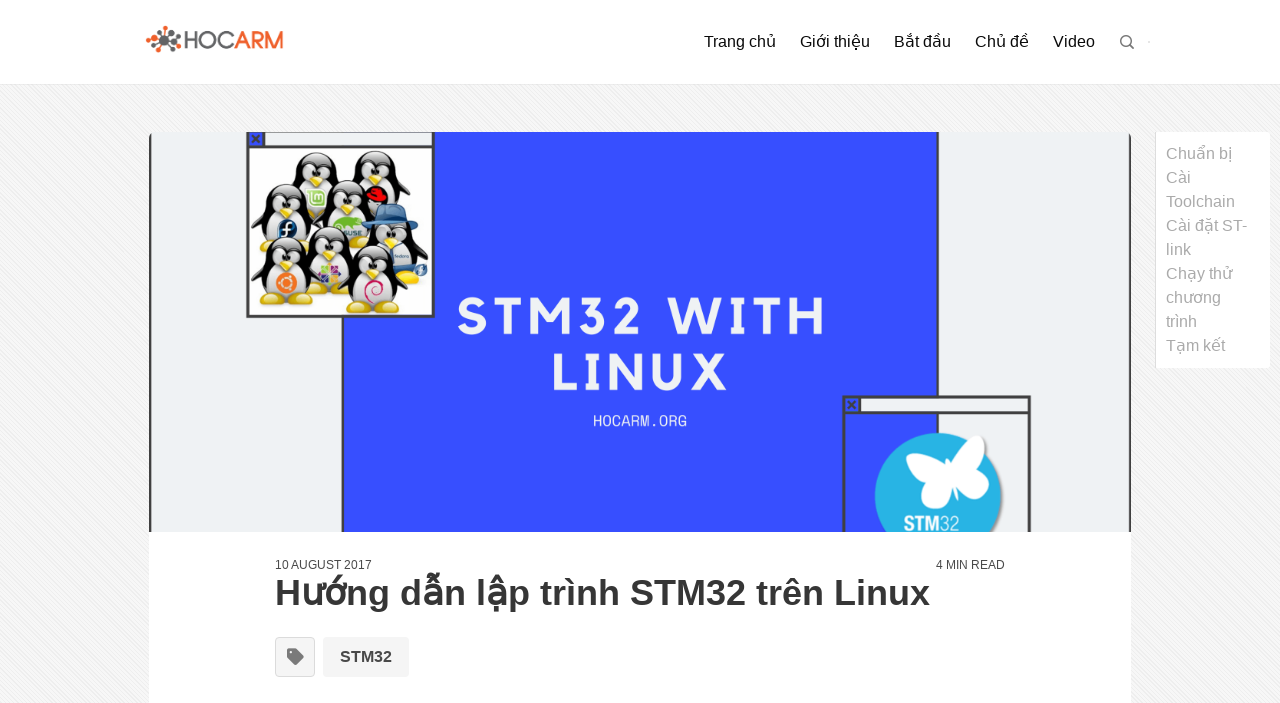

--- FILE ---
content_type: text/html; charset=utf-8
request_url: https://hocarm.org/huong-dan-lap-trinh-stm32-tren-linux/
body_size: 9592
content:
<!DOCTYPE html>
<html lang="en" class="has-spaced-navbar-fixed-top">

<head>
    <meta charset="utf-8" />
    <meta http-equiv="X-UA-Compatible" content="IE=edge" />

    <title>Hướng dẫn lập trình STM32 trên Linux | Học ARM</title>
    <meta name="HandheldFriendly" content="True" />
    <meta name="viewport" content="width=device-width, initial-scale=1.0, user-scalable=no">
    <meta name="apple-mobile-web-app-capable" content="yes" />

    <meta name="description" content="Lập trình STM32 trên linux như thế nào ? Hướng dẫn cách build, flash một chương trình cho STM32 với gcc-arm-non-eabi và make dùng ST-link" />
    <link rel="icon" href="/favicon.png" type="image/png" />
    <link rel="canonical" href="https://hocarm.org/huong-dan-lap-trinh-stm32-tren-linux/" />
    <meta name="referrer" content="no-referrer-when-downgrade" />
    <link rel="amphtml" href="https://hocarm.org/huong-dan-lap-trinh-stm32-tren-linux/amp/" />
    
    <meta property="og:site_name" content="Học ARM" />
    <meta property="og:type" content="article" />
    <meta property="og:title" content="Hướng dẫn lập trình STM32 trên Linux | Học ARM" />
    <meta property="og:description" content="Lập trình STM32 trên linux như thế nào ? Hướng dẫn cách build, flash một chương trình cho STM32 với gcc-arm-non-eabi và make dùng ST-link" />
    <meta property="og:url" content="https://hocarm.org/huong-dan-lap-trinh-stm32-tren-linux/" />
    <meta property="og:image" content="https://hocarm.org/content/images/2020/04/30.png" />
    <meta property="article:published_time" content="2017-08-10T10:00:00.000Z" />
    <meta property="article:modified_time" content="2020-04-18T06:33:11.000Z" />
    <meta property="article:tag" content="STM32" />
    
    <meta property="article:publisher" content="https://www.facebook.com/hocarm.org" />
    <meta name="twitter:card" content="summary_large_image" />
    <meta name="twitter:title" content="Hướng dẫn lập trình STM32 trên Linux | Học ARM" />
    <meta name="twitter:description" content="Lập trình STM32 trên linux như thế nào ? Hướng dẫn cách build, flash một chương trình cho STM32 với gcc-arm-non-eabi và make dùng ST-link" />
    <meta name="twitter:url" content="https://hocarm.org/huong-dan-lap-trinh-stm32-tren-linux/" />
    <meta name="twitter:image" content="https://hocarm.org/content/images/2020/04/30.png" />
    <meta name="twitter:label1" content="Written by" />
    <meta name="twitter:data1" content="SC" />
    <meta name="twitter:label2" content="Filed under" />
    <meta name="twitter:data2" content="STM32" />
    <meta name="twitter:site" content="@hocarm" />
    <meta property="og:image:width" content="2000" />
    <meta property="og:image:height" content="1125" />
    
    <script type="application/ld+json">
{
    "@context": "https://schema.org",
    "@type": "Article",
    "publisher": {
        "@type": "Organization",
        "name": "Học ARM",
        "url": "https://hocarm.org/",
        "logo": {
            "@type": "ImageObject",
            "url": "https://hocarm.org/content/images/2020/04/hocarm_PhanMinhTK_2020.png"
        }
    },
    "author": {
        "@type": "Person",
        "name": "SC",
        "image": {
            "@type": "ImageObject",
            "url": "//www.gravatar.com/avatar/aac9e2bf3c24a34c19de1ca2023792e8?s=250&d=mm&r=x",
            "width": 250,
            "height": 250
        },
        "url": "https://hocarm.org/author/sc/",
        "sameAs": []
    },
    "headline": "Hướng dẫn lập trình STM32 trên Linux | Học ARM",
    "url": "https://hocarm.org/huong-dan-lap-trinh-stm32-tren-linux/",
    "datePublished": "2017-08-10T10:00:00.000Z",
    "dateModified": "2020-04-18T06:33:11.000Z",
    "image": {
        "@type": "ImageObject",
        "url": "https://hocarm.org/content/images/2020/04/30.png",
        "width": 2000,
        "height": 1125
    },
    "keywords": "STM32",
    "description": "Hướng dẫn lập trình STM32 trên linux, không dùng IDE, chỉ gõ lệnh. Nghe thấy hơi\nphiêu phiêu nhưng mà cách này khá hấp dẫn, bỏ qua mọi rào cản, vượt qua mọi giới\nhạn, chỉ dành riêng cho các bạn thích ngâm cứu tìm hiểu thêm khi lỡ chuyển từ\nwindow sang linux.\n\nTạm thời như mọi người đã biết thì ta thường phải dùng các IDE như Keil C, IAR\nđể lập trình, mấy cái này thường là dễ dùng, dễ biên dịch, ấn nút cái là có file\nnạp thẳng vào kit luôn, nhưng cái gì dễ thì thường tiết kiệm được nhiều thời\ngia",
    "mainEntityOfPage": {
        "@type": "WebPage",
        "@id": "https://hocarm.org/"
    }
}
    </script>

    <meta name="generator" content="Ghost 4.48" />
    <link rel="alternate" type="application/rss+xml" title="Học ARM" href="https://hocarm.org/rss/" />
    <script defer src="https://unpkg.com/@tryghost/portal@~1.22.0/umd/portal.min.js" data-ghost="https://hocarm.org/" crossorigin="anonymous"></script><style id="gh-members-styles">.gh-post-upgrade-cta-content,
.gh-post-upgrade-cta {
    display: flex;
    flex-direction: column;
    align-items: center;
    font-family: -apple-system, BlinkMacSystemFont, 'Segoe UI', Roboto, Oxygen, Ubuntu, Cantarell, 'Open Sans', 'Helvetica Neue', sans-serif;
    text-align: center;
    width: 100%;
    color: #ffffff;
    font-size: 16px;
}

.gh-post-upgrade-cta-content {
    border-radius: 8px;
    padding: 40px 4vw;
}

.gh-post-upgrade-cta h2 {
    color: #ffffff;
    font-size: 28px;
    letter-spacing: -0.2px;
    margin: 0;
    padding: 0;
}

.gh-post-upgrade-cta p {
    margin: 20px 0 0;
    padding: 0;
}

.gh-post-upgrade-cta small {
    font-size: 16px;
    letter-spacing: -0.2px;
}

.gh-post-upgrade-cta a {
    color: #ffffff;
    cursor: pointer;
    font-weight: 500;
    box-shadow: none;
    text-decoration: underline;
}

.gh-post-upgrade-cta a:hover {
    color: #ffffff;
    opacity: 0.8;
    box-shadow: none;
    text-decoration: underline;
}

.gh-post-upgrade-cta a.gh-btn {
    display: block;
    background: #ffffff;
    text-decoration: none;
    margin: 28px 0 0;
    padding: 8px 18px;
    border-radius: 4px;
    font-size: 16px;
    font-weight: 600;
}

.gh-post-upgrade-cta a.gh-btn:hover {
    opacity: 0.92;
}</style>
    <script defer src="/public/cards.min.js?v=41ab5baba0"></script>
    <link rel="stylesheet" type="text/css" href="/public/cards.min.css?v=41ab5baba0">
    <script data-ad-client="ca-pub-8959171560010769" async src="https://pagead2.googlesyndication.com/pagead/js/adsbygoogle.js"></script>
<!-- Global site tag (gtag.js) - Google Analytics -->
<script async src="https://www.googletagmanager.com/gtag/js?id=UA-85612640-1"></script>
<script>
  window.dataLayer = window.dataLayer || [];
  function gtag(){dataLayer.push(arguments);}
  gtag('js', new Date());

  gtag('config', 'UA-85612640-1');
</script>
<script>
    var show_showcase = true; //default: false
    var show_toc = true; // enable TOC (default: false)
    var line_numbers = true; //default: false
    var disqus_link = 'https://hocarm.disqus.com/embed.js'; // change it with your DISQUS js link
    var show_comment = true; //default: false
    
    var show_search = true; // default:false
    var search_key = 'a7f8ffb565cb0355f613ce30f8';
    var search_url = 'https://hocarm.org'; // it is usually your site url
    var fizzy_credit = false;
    
</script>
<style>:root {--ghost-accent-color: #15171A;}</style>

    <link rel="stylesheet" type="text/css" href="/assets/css/main.css?v=41ab5baba0" />

    <link href="https://fonts.googleapis.com/css?family=Montserrat:400,600,700&display=swap" rel="stylesheet">

    <link href="https://cdnjs.cloudflare.com/ajax/libs/bulma/0.9.4/css/bulma.min.css" rel="stylesheet">

    <link rel="stylesheet" href="https://cdn.jsdelivr.net/npm/katex@0.10.2/dist/katex.min.css" integrity="sha384-yFRtMMDnQtDRO8rLpMIKrtPCD5jdktao2TV19YiZYWMDkUR5GQZR/NOVTdquEx1j" crossorigin="anonymous">
    
    <link rel="stylesheet" type="text/css" href="/assets/css/prism.css?v=41ab5baba0" />

</head>

<body class="has-background-light-line">

    <header>
    <nav id="navbar" class="navbar is-white is-spaced has-shadow-thin is-montserrat is-fixed-top" style="z-index:999;" role="navigation" aria-label="main navigation">
        <div class="column is-hidden-touch is-1-desktop is-1-widescreen is-2-fullhd"></div>
        <div class="nav-container column is-paddingless is-12-tablet is-10-desktop is-10-widescreen is-8-fullhd">
            <div class="navbar-brand">
                <div class="navbar-item logo">
                    <a href="https://hocarm.org">
                        <img src="https://hocarm.org/content/images/2020/04/hocarm_PhanMinhTK_2020.png" alt="Học ARM" title="Học ARM - while(1) {Share();}" width="auto" height="28">
                    </a>
                </div>

                <a role="button" class="navbar-burger burger" aria-label="menu" aria-expanded="false" data-target="navbarPrimary">
                    <span aria-hidden="true"></span>
                    <span aria-hidden="true"></span>
                    <span aria-hidden="true"></span>
                </a>

            </div>

            <div id="navbarPrimary" class="navbar-menu">

                <div class="navbar-end">
                    <!-- navigation -->
<a class="navbar-item " href="https://hocarm.org/">Trang chủ</a>
<a class="navbar-item " href="https://hocarm.org/gioi-thieu/">Giới thiệu</a>
<a class="navbar-item " href="https://hocarm.org/bat-dau/">Bắt đầu</a>
<a class="navbar-item " href="https://hocarm.org/chu-de/">Chủ đề</a>
<a class="navbar-item " href="https://hocarm.org/tag/video/">Video</a>
<div class="navbar-item" id="search-btn">
      <i class="iconfont icon-search"></i>
</div>
<div class="fizzy-search">
    <div class="field has-addons" style="display:none" id="search-form">
        <div class="control has-icons-left">
            <input id="search-input" class="input" placeholder="Search">
            <span class="icon is-left">
                <i class="iconfont icon-search"></i>
            </span>
        </div>
        <div class="control"  id="close-btn">
            <button type="submit" class="button"><i class="iconfont icon-cross"></i></button>
        </div>
    </div>
    <div id="search-results"></div>
</div>                    
                </div>
            </div>
        </div>

        <div class="column is-hidden-touch" style="padding: .5rem">
            <div class="navbar-start">
                <div id="fizzy-credit" class="navbar-item has-dropdown is-hoverable is-hidden-mobile btn-fizzy is-hidden">
                    <div class="btn-fizzy-inner">
                        <a target="_blank" class="btn-fizzy-text" rel="noopener">Get Fizzy Theme</a>
                    </div>
                    <div class="navbar-dropdown is-right">
                        <a class="navbar-item" href="https://github.com/huangyuzhang/Fizzy-Theme/" target="_blank">
                            GitHub&nbsp;<img src="https://img.shields.io/github/stars/huangyuzhang/Fizzy-Theme.svg?style=social&label=Star" alt="GitHub Stars">
                        </a>
                        <a class="navbar-item" href="https://github.com/huangyuzhang/Fizzy-Theme/releases/latest/" target="_blank">
                            <img src="https://img.shields.io/github/release/huangyuzhang/Fizzy-Theme.svg?label=Release&color=green" alt="Download Fizzy Theme">
                        </a>
                        <hr class="navbar-divider">
                        <a class="navbar-item" href="https://github.com/huangyuzhang/Fizzy-Theme/blob/master/CHANGELOG.md" target="_blank">
                        Changelog
                        </a>
                        <a class="navbar-item" href="https://github.com/huangyuzhang/Fizzy-Theme/issues" target="_blank">
                        Report an issue
                        </a>
                    </div>
                </div>
            </div>
        </div>
    </nav>
</header>

    
<section class="section is-mobile-paddingless">
    <div class="columns">
        <div class="column is-hidden-touch is-1-desktop is-1-widescreen is-2-fullhd"></div>
        <div class="column is-12-tablet is-10-desktop is-10-widescreen is-8-fullhd">
            <article class="single-article">
                <div class="box is-paddingless is-shadowless is-full-mobile is-centered">
                    <section class="featured-image">
                        <div class="featured-image" style="background-image:url(/content/images/size/w1200/2020/04/30.png);">
                        </div>
                    </section>

                    <section class="post-wrap is-vpadding-15">
                        <div class="has-2-ends is-montserrat is-uppercase is-size-7">
                            <div class="end date">10 August 2017</div>
                            <div class="end reading_time">4 min read</div>
                        </div>

                        <h1 class="title is-montserrat">Hướng dẫn lập trình STM32 trên Linux</h1>

                        <div class="buttons tags has-text-weight-semibold">
                            <span class="button is-static is-size-7-mobile" style="padding:0 0.5em;min-width:2.5em">
                                <i class="iconfont icon-tag"></i>
                                
                            </span>
                            <a href="/tag/stm32/" class="button is-light is-size-7-mobile has-text-weight-semibold">STM32</a>
                        </div>

                        <div class="content post-content is-size-6-mobile is-georgia"><p>Hướng dẫn lập trình STM32 trên linux, không dùng IDE, chỉ gõ lệnh. Nghe thấy hơi phiêu phiêu nhưng mà cách này khá hấp dẫn, bỏ qua mọi rào cản, vượt qua mọi giới hạn, chỉ dành riêng cho các bạn thích ngâm cứu tìm hiểu thêm khi lỡ chuyển từ window sang linux.</p><p>Tạm thời như mọi người đã biết thì ta thường phải dùng các IDE như Keil C, IAR để lập trình, mấy cái này thường là dễ dùng, dễ biên dịch, ấn nút cái là có file nạp thẳng vào kit luôn, nhưng cái gì dễ thì thường tiết kiệm được nhiều thời gian, nhưng lại tốn tiền, mà license của mấy cái IDE này thường không rẻ chút nào. Thế nên một số anh em thường đổ xô đi tìm bản chùa (bản cr*ck). Nếu 1 ngày các bản chùa không còn nữa thì chúng ta phải sống ra sao ? Có 2 cách một là bạn xài bản dùng thử, hai là bạn chuyển sang xài compiler miễn phí, mình từng nói qua về cách lập trình <a href="https://hocarm.org/lap-trinh-stm32-tren-linux-voi-systemworkbench/" rel="noopener">STM32 với Ubuntu</a> dùng SW4STM, cái này thì đơn giản dễ làm, chỉ việc cài và dùng chung với CubeMX, tuy nhiên ở bài viết này thì mình muốn làm từ đầu tất cả mọi thứ, chỉ gõ lệnh và nạp chương trình xuống, hơi thủ công một chút</p><p>Mình có một bài hướng dẫn chạy ARM với linux khác là TIVA C bạn có thể xem <a href="https://hocarm.org/huong-dan-lap-trinh-tiva-c-tren-linux/" rel="noopener">tại đây</a> nếu bạn không dùng STM32.</p><h2 id="chu-n-b-">Chuẩn bị</h2><ul><li>Kit STM32F4 (mình dùng cái có sẵn)</li><li><a href="https://launchpad.net/gcc-arm-embedded/+download" rel="noopener">Gcc-arm-none-eabi</a> bản 5_4-2016q3-20160926</li></ul><h2 id="c-i-toolchain">Cài Toolchain</h2><p>Tạo thư mục, giải nén GCC và add path</p><pre><code class="language-Shell">$ sudo apt-get install flex bison libgmp3-dev libmpfr-dev libncurses5-dev libmpc-dev autoconf \texinfo build-essential libftdi-dev libsgutils2-dev zlib1g-dev libusb-1.0-0-dev git
$ mkdir ~/stm32f4
$ cd ~/stm32f4
$ cd ~/Downloads
$ tar -xvf gcc-arm-none-eabi-5_4-2016q3-20160926-linux.tar.bz2 -C ~/Embedded
$ export PATH=$PATH:$HOME/Embedded/gcc-arm-none-eabi-5_4-2016q3/bin</code></pre><h2 id="c-i-t-st-link">Cài đặt ST-link</h2><p>Cái này là cái vất vả nhất, nhiệm vụ là cài libusb, compile và cho phép user có thể truy cập tới st-link, mục đích chính là để nạp được chương trình của bạn xuống kit</p><pre><code class="language-Shell">$ sudo apt-get install libusb-1.0-0-dev git
$ cd ~/stm32f4
$ git clone https://github.com/texane/stlink.git
$ cd stlink
$ git checkout texane/pipe
$ ./autogen.sh
$ ./configure</code></pre><p>Phần này sau khi configure xong sẽ sinh ra Makefile, bạn copy thư viện <a href="https://github.com/hocarm/libusb/blob/master/libusb.h" rel="noopener">libusb.h</a> vào thư mục st-link và chỉnh sửa lại makefile dòng 235 <code>LIBS = -lusb-1.0</code><br>Sau đó chạy lệnh make bên dưới</p><pre><code class="language-Shell">$ make
$ sudo mkdir -v /opt/stlink
$ sudo cp -v 49-stlinkv*.rules /etc/udev/rules.d/
$ sudo udevadm control --reload-rules</code></pre><h2 id="ch-y-th-ch-ng-tr-nh">Chạy thử chương trình</h2><p>Với thư viện STM32 thì hầu như là không có hỗ trợ cài đặt nhiều trên linux cũng như các IDE miễn phí, tuy nhiên có ông  Karl Palsson có tâm đã viết lại khá nhiều project mẫu mà chúng ta có thể tham khảo và tiện đường thì mình cũng lấy của ổng xài luôn ?</p><pre><code class="language-Shell">$ cd ~/stm32f4
$ git clone https://github.com/karlp/kkstm32_base.git
$ cd kkstm32_base/example/stm32f4/STM32F4xx_StdPeriph_Driver/build/
$ make
$ cd ../../Projects/IO_Toggle/
$ make
$ st-flash write IO_Toggle.bin 0x08000000</code></pre><p>Đây là kết quả sau khi nạp thành công, cứ có dòng “…Flash written and verified! jolly good!” là ok rồi, bạn có thể xem ở bên dưới kit F4 đang chớp LED ầm ầm nhé</p><figure class="kg-card kg-image-card"><img src="https://hocarm.org/content/images/2020/04/Selection_011.png" class="kg-image" alt loading="lazy"></figure><!--kg-card-begin: markdown--><blockquote>
<p>Lưu ý: Với mạch ST-link v2.1 tạm thời chưa thể flash được nhé, phương án tạm khắc phục là dùng OpenOCD<br>
Cập nhật: đã sử dụng được với mạch ST-Link firmware mới nhất, mình sẽ có bài viết mới để hướng dẫn các bạn sau nha</p>
</blockquote>
<!--kg-card-end: markdown--><h2 id="t-m-k-t">Tạm kết</h2><p>Thế là đã xong các bước cài đặt, compile và nạp được một chương trình đơn giản là blink LED xuống kit stm32f4, hi vọng sẽ là khởi đầu trọn vẹn cho các bạn muốn thử thách bản thân trên một môi trường mới và các công cụ opensource.</p><p>Tham khảo</p><p>[<a href="https://tjakubowski.wordpress.com/2012/12/04/programming-stm32f4-discovery-board-under-linux/" rel="noopener">0</a>] [<a href="http://jeremyherbert.net/get/stm32f4_getting_started" rel="noopener">1</a>] [<a href="http://regalis.com.pl/en/arm-cortex-stm32-gnulinux/" rel="noopener">2</a>] [<a href="http://www.wolinlabs.com/blog/linux.stm32.discovery.gcc.html" rel="noopener">3</a>] [<a href="https://waldezlab.wordpress.com/2014/08/20/getting-started-with-the-stm32f4-discovery-ubuntu-14-04/" rel="noopener">4</a>] [<a href="http://www.triplespark.net/elec/pdev/arm/stm32.html" rel="noopener">5</a>] [<a href="http://vedder.se/2012/07/get-started-with-stm32f4-on-ubuntu-linux/" rel="noopener">6</a>] [<a href="https://tjakubowski.wordpress.com/2012/12/04/programming-stm32f4-discovery-board-under-linux/" rel="noopener">7</a>] [<a href="http://alain.wanamoon.net/2014/06/21/9/" rel="noopener">8</a>] [<a href="https://electronics.stackexchange.com/questions/32991/how-do-i-develop-for-stm32-discovery-on-linux" rel="noopener">9</a>] [<a href="https://www.reddit.com/r/ElectricalEngineering/comments/4kxvpc/stm32f4_discovery_linux_environment_help/?st=j8n2ytad&amp;amp;sh=620811a4" rel="noopener">10</a>] [<a href="http://www.farrellf.com/projects/hardware/2012-06-01_First_Steps_with_the_STM32F4_in_Linux_(Part_1)/" rel="noopener">11</a>]</p></div>

                        <div class="authors">
    <div class="columns is-multiline">
    <div class="column">
        <div class="box about-author is-montserrat has-text-centered">
            <a href="/author/sc/" class="has-text-grey-darker">
                <figure class="image is-96x96 is-margin-auto">
                <img class="image-squared box author-avatar" src="//www.gravatar.com/avatar/aac9e2bf3c24a34c19de1ca2023792e8?s&#x3D;250&amp;d&#x3D;mm&amp;r&#x3D;x" alt="SC" title="SC">
                </figure>                                
                <div class="name">SC</div>
            </a>
            <ul class="meta-info is-size-6 has-text-grey-light">
                
                
                
                
            </ul>
            <div class="bio is-vcentered"></div>
            <div class="is-size-6">
                <a href="/author/sc/" rel="nofollow"><strong class="has-text-grey-darker">See all posts by SC</strong></a>
            </div>
        </div>
    </div>
    </div>
</div>                        
                    </section>
                </div>
            </article>
        </div>
        <div class="column is-hidden-touch">
            <div id="toc"></div>
        </div>
    </div>
</section>

<script src="https://cdnjs.cloudflare.com/ajax/libs/jquery/3.4.1/jquery.min.js"></script>
<script src="https://cdnjs.cloudflare.com/ajax/libs/jqueryui/1.12.1/jquery-ui.min.js"></script>

<script src="/assets/js/jquery.tocify.min.js?v=41ab5baba0"></script>

<script>
    if (show_toc){
        var toc = $("#toc").tocify({
            selectors: "h2,h3",
            extendPage: false,
            highlightDefault: false
        });
        var toc = $("#toc-img").tocify({
            selectors: "h2,h3",
            extendPage: false,
            highlightDefault: false
        });
    }
</script>
<script src="/assets/js/toc.js?v=41ab5baba0"></script>
<section class="section aside is-vpadding-15">
    <div class="columns">
        <div class="column is-hidden-touch is-1-desktop is-1-widescreen is-2-fullhd"></div>
        <div class="column is-12-tablet is-10-desktop is-10-widescreen is-8-fullhd">
            <div class="columns is-multiline">

                    <div class='column card-frame is-6-tablet is-4-desktop'>
                            <span class="nav-label left is-montserrat has-shadow-lift">Previous Post</span>
                                <article class="box is-paddingless has-shadow-mo">
    <div class="post-card">
        <a class="is-paddingless-top" href="/huong-dan-lap-trinh-tiva-c-tren-linux/" alt="Hướng dẫn lập trình TIVA C trên Linux" title="Hướng dẫn lập trình TIVA C trên Linux">
                <div class="featured-image" style="background-image:url(/content/images/size/w600/2020/04/31.png);"></div>    
        </a>

        <div class="content">
            <div class="post-info">
                <div class="level is-mobile is-montserrat is-uppercase is-margin-bottom-1">
                    <div class="level-left">
                        <div class="level-item">
                            <div class="buttons are-small">
                                <a href="/tag/tiva/" class="button is-light has-text-weight-semibold">TIVA</a>
                            </div>
                        </div>
                        <div class="level-item is-size-7 ">
                            08 August 2017
                        </div>
                    </div>
                </div>

                <div class="meta">
                    <a href="/huong-dan-lap-trinh-tiva-c-tren-linux/" class="is-montserrat has-text-black">
                        <h1 class="title is-5 is-size-6-touch" style="line-height:1.5em;margin-top:0;">Hướng dẫn lập trình TIVA C trên Linux</h1>
                    </a>
                    <p class="is-hidden is-hidden-mobile is-margin-bottom-1">
                            Lập trình trên TIVA ubuntu như thế nào ? Hướng dẫn các bước cơ bản để có thể lập trình tạo
                    </p>
                </div>

                <div class="media is-hidden-mobile">
                    <div class="media-left">
                        <div class="columns is-vcentered is-1">
                            <div class="column is-narrow">
                                    <a href="/author/sc/">
                                        <figure class="image is-32x32 is-marginless">
                                        <img class="image-squared is-rounded" src="//www.gravatar.com/avatar/aac9e2bf3c24a34c19de1ca2023792e8?s&#x3D;250&amp;d&#x3D;mm&amp;r&#x3D;x" alt="SC" title="SC">
                                        </figure>
                                    </a>
                            </div>
                            <div class="column is-narrow is-size-7-touch has-text-weight-bold" style="padding-left:0px;">
                                    <a href="/author/sc/" class="has-text-grey-dark">SC</a>
                            </div>
                        </div> 
                    </div>
                </div>
            </div>  
        </div>
    </div>
</article>                    </div>

                <div class="column is-full-tablet is-4-desktop">
                    <article class="box tag-list is-vpadding-2 has-text-centered has-text-light" style="background-image: url(/assets/images/dark-cover.jpg?v=41ab5baba0)">
                        <header class="tag-list-header">
                            <small class="tag-list-header-topic">&mdash; TOPIC &mdash;</small>
                                <a href="/tag/stm32/" title="See all posts from STM32"><h3 class="title is-4 has-text-light">STM32</h3></a>
                        </header>
                        <div class="is-divider only-margin-top-1" ></div>
                        <div class="tag-list-content">
                            <ul>
                                <a href="/stm32cubeide-uart-dma/"><li class="has-text-light">STM32CubeIDE UART DMA</li></a>
                                <a href="/stm32cubeide-uart-interrupt/"><li class="has-text-light">STM32CubeIDE UART Interrupt</li></a>
                                <a href="/stm32cubeide-uart/"><li class="has-text-light">STM32CubeIDE UART</li></a>
                            </ul>
                        </div>
                        <footer class="tag-list-footer">
                            <a href="/tag/stm32/">
                            <span>See all 34 posts →</span>
                            </a>
                        </footer>
                    </article>
                </div>
                
                    <div class='column card-frame is-6-tablet is-4-desktop'>
                            <span class="nav-label right is-montserrat has-shadow-lift">Next Post</span>
                                <article class="box is-paddingless has-shadow-mo">
    <div class="post-card">
        <a class="is-paddingless-top" href="/dong-ho-thoi-gian-thuc-cho-esp8266/" alt="Đồng hồ thời gian thực cho ESP8266" title="Đồng hồ thời gian thực cho ESP8266">
                <div class="featured-image" style="background-image:url(/content/images/size/w600/2020/04/29.png);"></div>    
        </a>

        <div class="content">
            <div class="post-info">
                <div class="level is-mobile is-montserrat is-uppercase is-margin-bottom-1">
                    <div class="level-left">
                        <div class="level-item">
                            <div class="buttons are-small">
                                <a href="/tag/esp8266/" class="button is-light has-text-weight-semibold">ESP8266</a>
                            </div>
                        </div>
                        <div class="level-item is-size-7 ">
                            02 September 2017
                        </div>
                    </div>
                </div>

                <div class="meta">
                    <a href="/dong-ho-thoi-gian-thuc-cho-esp8266/" class="is-montserrat has-text-black">
                        <h1 class="title is-5 is-size-6-touch" style="line-height:1.5em;margin-top:0;">Đồng hồ thời gian thực cho ESP8266</h1>
                    </a>
                    <p class="is-hidden is-hidden-mobile is-margin-bottom-1">
                            Để tạo ra đồng hồ thời gian thực thì có nhiều cách khác nhau, hôm nay mình xin giới thiệu
                    </p>
                </div>

                <div class="media is-hidden-mobile">
                    <div class="media-left">
                        <div class="columns is-vcentered is-1">
                            <div class="column is-narrow">
                                    <a href="/author/sc/">
                                        <figure class="image is-32x32 is-marginless">
                                        <img class="image-squared is-rounded" src="//www.gravatar.com/avatar/aac9e2bf3c24a34c19de1ca2023792e8?s&#x3D;250&amp;d&#x3D;mm&amp;r&#x3D;x" alt="SC" title="SC">
                                        </figure>
                                    </a>
                            </div>
                            <div class="column is-narrow is-size-7-touch has-text-weight-bold" style="padding-left:0px;">
                                    <a href="/author/sc/" class="has-text-grey-dark">SC</a>
                            </div>
                        </div> 
                    </div>
                </div>
            </div>  
        </div>
    </div>
</article>                    </div>



            </div>
        </div>
        <div class="column is-hidden-touch"></div>
    </div>
</section>
<script defer src="https://cdn.jsdelivr.net/npm/katex@0.10.2/dist/katex.min.js" integrity="sha384-9Nhn55MVVN0/4OFx7EE5kpFBPsEMZxKTCnA+4fqDmg12eCTqGi6+BB2LjY8brQxJ" crossorigin="anonymous"></script>
<script defer src="https://cdn.jsdelivr.net/npm/katex@0.10.2/dist/contrib/auto-render.min.js" integrity="sha384-kWPLUVMOks5AQFrykwIup5lo0m3iMkkHrD0uJ4H5cjeGihAutqP0yW0J6dpFiVkI" crossorigin="anonymous"></script>
<script>
    document.addEventListener("DOMContentLoaded", function() {
        renderMathInElement(document.body, {
            delimiters: [
                {left: "$$", right: "$$", display: true},
                {left: "$", right: "$", display: false}
            ]
        });
    });
</script>
<script src="/assets/js/prism.js?v=41ab5baba0"></script> 
<link rel="stylesheet" href="https://cdn.jsdelivr.net/npm/gitalk@1/dist/gitalk.css">
<script src="https://cdn.jsdelivr.net/npm/gitalk@1/dist/gitalk.min.js"></script>

<section class="section is-vpadding-15">
    <div class="columns is-mobile" id="comment-section">
        <div class="column is-hidden-touch is-1-desktop is-1-widescreen is-2-fullhd"></div>
        <div class="column is-12-tablet is-10-desktop is-10-widescreen is-8-fullhd">
            <div id="gitalk-container"></div>
            <div id="disqus_thread"></div>
        </div>
        <div class="column is-hidden-touch"></div>
        </div>
    </div>
</section>

<script>
    if (typeof show_comment == 'undefined') {
        var show_comment = false;
    };
	if (!show_comment){
		$('#comment-section').addClass("is-hidden");
    };
</script>

<script>
var disqus_config = function () {
	this.page.url = "https://hocarm.org/huong-dan-lap-trinh-stm32-tren-linux/";  
	this.page.identifier = "ghost-5891";
};
(function() {
var d = document, s = d.createElement('script');
s.src = disqus_link; // define "var disqus_link" in Ghost Admin -> Site Header
s.setAttribute('data-timestamp', +new Date());
(d.head || d.body).appendChild(s);
})();
</script>




    <footer class="footer is-centered" style="padding-bottom:3rem;">
    <div class="content has-text-centered">
        <p class="copyright">&copy; 2026 <a href="https://hocarm.org"><strong class="has-text-grey-darker">Học ARM</strong></a></p>
        <p class="declare has-text-grey">
            <script>
                if (typeof footer_text == 'undefined') {
                    var footer_text = "while(1) {Share();}";
                };
            </script>
            <script>
                document.write(footer_text);
            </script>
            <br><a href="https://www.vultr.com/?ref=8448762-6G" target="_blank" rel="noopener noreferrer"><strong>Powered by Vultr</strong></a> from SCKT with <span style="color: #e25555;">&#9829;</span> </br>
        </p>
    </div>
</footer>
    <script src="https://unpkg.com/@tryghost/content-api@1.2.3/umd/content-api.min.js"></script>
    <script type="text/javascript" src="/assets/js/ghost-search.min.js?v=41ab5baba0"></script>
    <script type="text/javascript">
        let ghostSearch = new GhostSearch({
            key: search_key, // set var search_key in Site Header
            host: search_url, // set var search_url in Site Header
            input:   '#search-input',
            results: '#search-results',
            options: {
                limit: 10
            },
            template: function(result) {
                let url = [location.protocol, '//', location.host].join('');
                return '<a class="navbar-item" href="' + url + '/' + result.slug + '/">' + result.title + '</a>';  
            },
            on: {
                afterDisplay: function(results){
                    if (results.total == 0 && document.getElementById('search-input').value != '') {
                        let resultsElement = document.getElementById('search-results');
                        let e = document.createElement('p');
                        e.innerHTML = "<a class='navbar-item'>No results</a>";
                        resultsElement.appendChild(e.firstChild);
                    };
                }
            }
        })
    </script>

    

    <script src="/assets/js/popup.min.js?v=41ab5baba0"></script>

    <script src="https://cdnjs.cloudflare.com/ajax/libs/jquery/3.4.1/jquery.min.js"></script>
    
    <script src="/assets/js/main.js?v=41ab5baba0"></script>
    
    <script src="https://cdnjs.cloudflare.com/ajax/libs/slick-carousel/1.9.0/slick.min.js"></script>
    <script>
        $(document).ready(function(){
            $('#carousel-home').slick({
                autoplay: true,
                infinite: true,
                slidesToShow: 1,
                slidesToScroll: 1,
                arrows:false,
                dots: false,
                centerMode: false,
                focusOnSelect: false
            });
        });      
    </script>
    
    <script>
        if (typeof show_showcase == 'undefined') {var show_showcase = false;};
        if (show_showcase){$('#showcase').removeClass("is-hidden");};
        if (typeof fizzy_credit == 'undefined') {var fizzy_credit = true;};
        if (fizzy_credit){$('#fizzy-credit').removeClass("is-hidden");};
    </script>
</body>
</html>

--- FILE ---
content_type: text/html; charset=utf-8
request_url: https://www.google.com/recaptcha/api2/aframe
body_size: 265
content:
<!DOCTYPE HTML><html><head><meta http-equiv="content-type" content="text/html; charset=UTF-8"></head><body><script nonce="L_YeNo81clfs_CJ99xpz2Q">/** Anti-fraud and anti-abuse applications only. See google.com/recaptcha */ try{var clients={'sodar':'https://pagead2.googlesyndication.com/pagead/sodar?'};window.addEventListener("message",function(a){try{if(a.source===window.parent){var b=JSON.parse(a.data);var c=clients[b['id']];if(c){var d=document.createElement('img');d.src=c+b['params']+'&rc='+(localStorage.getItem("rc::a")?sessionStorage.getItem("rc::b"):"");window.document.body.appendChild(d);sessionStorage.setItem("rc::e",parseInt(sessionStorage.getItem("rc::e")||0)+1);localStorage.setItem("rc::h",'1768866640216');}}}catch(b){}});window.parent.postMessage("_grecaptcha_ready", "*");}catch(b){}</script></body></html>

--- FILE ---
content_type: text/css; charset=UTF-8
request_url: https://hocarm.org/assets/css/custom.css
body_size: 142
content:
/* ===== Customize Styles ===== */

/* global */
:root {
    --main-color: #fb3b3b;
    --secondary-color:#4472e4;
    --link-color-hover: #ef602b;
    --text-black: #333;
    --text-dark: #7a0404;
    --bg-color-light: #fff3f3;
    --shadow: rgba(238,95,91,0.25);
  }

--- FILE ---
content_type: text/css; charset=UTF-8
request_url: https://hocarm.org/assets/css/class.css
body_size: 964
content:
/* Customize classes */

/* padding */
.has-padding-05{
    padding:0.5rem;
}
.has-padding-1{
    padding:1rem;
}
.has-padding-15{
    padding:1.5rem;
}
.is-paddingless-top{
    padding-top:0 !important;
}
.is-paddingless-bottom{
    padding-bottom:0 !important;
}
.is-hpaddingless {padding-left:0 !important; padding-right:0 !important;}
.is-vpaddingless {
    padding-top:0 !important; padding-bottom:0 !important;
}
.is-vpadding-1 {
    padding-top:1rem !important; padding-bottom:1rem !important;
}
.is-vpadding-15 {
    padding-top:1.5rem !important; padding-bottom:1.5rem !important;
}
.is-vpadding-2 {
    padding-top:2rem !important; padding-bottom:2rem !important;
}
.is-padding-top-05{
    padding-top:0.5rem !important;
}
.is-padding-top-15{
    padding-top:1.5rem !important;
}
@media screen and (max-width: 768px){
    .is-mobile-paddingless{
        padding:0px !important;
    }
    .is-mobile-vpaddingless {
        padding-top:0px !important;
        padding-bottom:0px !important;
    }
}
.is-padding-05-15{
    padding:.5rem 1.5rem;
}


/* margin */
.is-vmargin-05 {
    margin-top:0.5rem !important; margin-bottom:0.5rem !important;
}
.is-vmargin-1 {
    margin-top:1rem !important; margin-bottom:1rem !important;
}
.is-vmargin-2 {
    margin-top:2rem !important; margin-bottom:2rem !important;
}
.only-margin-top-1{
    margin: 1rem 0 0 0 !important;
}
.margin-bottom-25:not(:last-child){
    margin-bottom: 2.5rem !important;
}
.margin-bottom-25:last-child {
    margin-bottom: 0rem !important;
  }
.is-margin-bottom-05{
    margin-bottom:0.5rem;
}
@media screen and (max-width: 768px){
    .is-margin-bottom-1{
        margin-bottom:1rem !important;
    }
}
@media screen and (min-width: 769px){
    .is-margin-bottom-1{
        margin-bottom:1rem !important;
    }
}
.is-margin-auto{
    margin:auto;
}
.is-marginless{
    margin:0!important;
}
.is-marginless-top {
    margin-top: 0!important;
}
.is-marginless-bottom {
    margin-bottom: 0!important;
}

/* shadow */
.has-shadow-thin{
    box-shadow: 0 0px 1px 0 #bbb;
}
.has-shadow-mo {
    box-shadow: 0 20px 40px rgba(12,12,94,.1) !important;
}

.has-shadow-lift {
    box-shadow: 0 3px 6px rgba(12,12,94,.1) !important;
}
.has-shadow-lift:hover {
    box-shadow: 0 20px 40px rgba(12,12,94,.1) !important;
}

/* border */
.round-border-6 {border-radius: 6px;}
.round-border-1rem {border-radius: 1rem;}
.round-border-2rem {border-radius: 2rem;}

/* layout */
.has-2-ends {
	display: flex;
	justify-content: space-between; /* (horizontally) aligned to two ends */
	align-items: flex-start; /* (vertically) aligned at the top */
	flex-wrap: wrap; /* wrap if no space */
}
.align-vcentered {
    display:flex;
    align-items: center !important;
}
.has-2-ends .end {
    display: flex;
}

/* background */
.has-background-light-line{
    background-image: repeating-linear-gradient(45deg, #f7f7f7, #f7f7f7 2px, #eee 2px, #eee 3px);
}
.bg-cover-center{
    background-size: cover;
    background-position: center center;
}
.has-dark-modal{
    background-color: rgba(0,0,0,.4);
}
.has-darker-modal{
    background-color: rgba(0,0,0,.6);
}
.link-block {
    position: absolute;
    width: 100%;
    height: 100%;
    left: 0;
    top: 0;
}
.bg-grad-b{
	background: linear-gradient(to bottom,rgba(0,0,0,0) 0%,rgba(0,0,0,.7) 100%)
}
.bg-light-grad{
    background: linear-gradient(180deg, #ffffff 70%,#f7f9ff 100%);
}

/* spacing */
.spacing-1{padding:1rem;}
.spacing-15{padding:1.5rem;}
.spacing-2{padding:2rem;}
.spacing-25{padding:2.5rem;}

/* text */
.has-text-shadow-black{
    text-shadow: 0 2px 2px rgba(7,17,27,.4);
}

/* image crop */
.image-squared{
    display: block;
    width: 100% !important;
    height: 100%!important;
    -o-object-fit: cover;
    object-fit: cover;
}